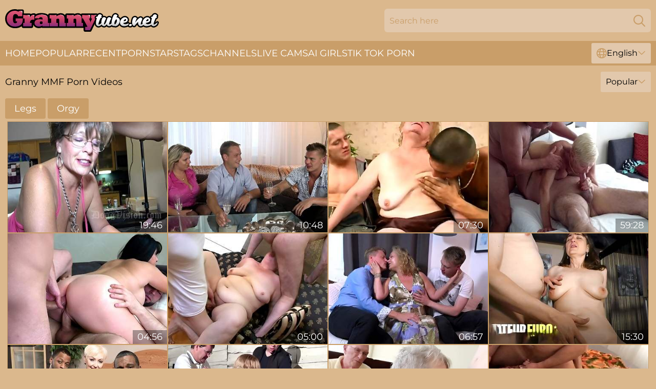

--- FILE ---
content_type: text/html; charset=utf-8
request_url: https://www.grannytube.net/tag-list/granny-mmf/
body_size: 13287
content:
<!DOCTYPE html>
<html lang="en">
<head>
    <script src="/atghpwu/qtyau.js" async></script>
    <title>Granny MMF Porn Videos : XXX | GrannyTube.net</title>
    <meta name="description" content="Explore Granny MMF XXX videos packed with grannies loving every moment. Watch older actresses enjoy deep, hard pleasure like never before. Unique movies, free access, monthly updates, and no sign-up. 18+ Only."/>
    <link rel="canonical" href="https://www.grannytube.net/tag-list/granny-mmf/"/>
    <meta name="referrer" content="always"/>
    <meta http-equiv="Content-Type" content="text/html; charset=UTF-8"/>
    <meta content="width=device-width, initial-scale=0.8, maximum-scale=0.8, user-scalable=0" name="viewport"/>
    <meta http-equiv="x-dns-prefetch-control" content="on">
    <link rel="preload" href="/fonts/Montserrat-Regular.woff2" as="font">
    <link rel="preload" href="/fonts/icons.woff2" as="font">
    <link rel="dns-prefetch" href="https://css.grannytube.net">
    <link rel="icon" href="/favicon.ico" sizes="any">
    <link rel="icon" type="image/png" href="/favicon-32x32.png" sizes="32x32">
    <link rel="icon" type="image/png" href="/favicon-16x16.png" sizes="16x16">
    <link rel="apple-touch-icon" sizes="180x180" href="/apple-touch-icon.png">
    <link rel="manifest" href="/site.webmanifest">
    <meta name="theme-color" content="#dbb88d" />
    <link rel="stylesheet" type="text/css" href="/grannytube.css?v=1766831463"/>
    <meta name="rating" content="adult" />
    
    <link rel="alternate" hreflang="x-default" href="https://www.grannytube.net/tag-list/granny-mmf/" />
<link rel="alternate" hreflang="en" href="https://www.grannytube.net/tag-list/granny-mmf/" />
<link rel="alternate" hreflang="es" href="https://www.grannytube.net/es/tag-list/granny-mmf/" />
<link rel="alternate" hreflang="de" href="https://www.grannytube.net/de/tag-list/granny-mmf/" />
<link rel="alternate" hreflang="ru" href="https://www.grannytube.net/ru/tag-list/granny-mmf/" />
<link rel="alternate" hreflang="nl" href="https://www.grannytube.net/nl/tag-list/granny-mmf/" />
<link rel="alternate" hreflang="it" href="https://www.grannytube.net/it/tag-list/granny-mmf/" />
<link rel="alternate" hreflang="fr" href="https://www.grannytube.net/fr/tag-list/granny-mmf/" />
<link rel="alternate" hreflang="et" href="https://www.grannytube.net/ee/tag-list/granny-mmf/" />
<link rel="alternate" hreflang="el" href="https://www.grannytube.net/gr/tag-list/granny-mmf/" />
<link rel="alternate" hreflang="pl" href="https://www.grannytube.net/pl/tag-list/granny-mmf/" />
<link rel="alternate" hreflang="cs" href="https://www.grannytube.net/cz/tag-list/granny-mmf/" />
<link rel="alternate" hreflang="da" href="https://www.grannytube.net/dk/tag-list/granny-mmf/" />
<link rel="alternate" hreflang="no" href="https://www.grannytube.net/no/tag-list/granny-mmf/" />
<link rel="alternate" hreflang="sv" href="https://www.grannytube.net/se/tag-list/granny-mmf/" />
<link rel="alternate" hreflang="pt" href="https://www.grannytube.net/pt/tag-list/granny-mmf/" />
<link rel="alternate" hreflang="ja" href="https://www.grannytube.net/jp/tag-list/granny-mmf/" />
<link rel="alternate" hreflang="zh" href="https://www.grannytube.net/cn/tag-list/granny-mmf/" />
<link rel="alternate" hreflang="ko" href="https://www.grannytube.net/kr/tag-list/granny-mmf/" />
<link rel="alternate" hreflang="fi" href="https://www.grannytube.net/fi/tag-list/granny-mmf/" />

    <base target="_blank"/>
    <script>
        var cid = 'granny-mmf';
        var intid = '168117';
        var page_type = 'search';
        var r_count = '287';
        var page_lang = 'en';
    </script>
    
</head>
<body>
<div class="main">
    <header class="header-desk">
        <div class="s-sites">
            <ul>
                
            </ul>
        </div>
        <div class="header-wrapper">
            <div class="mob-menu-button nav-trigger" data-trigger="nav" aria-label="Navigation" role="button">
                <i class="icon icon-bars" role="img"></i>
            </div>
            <div class="logo">
                <a href="/" target="_self">
                    <img alt="Granny Tube" width="300" height="110"
                         src="/grannytubem.svg"/>
                </a>
            </div>
            <div class="mob-menu-button search-trigger" data-trigger="search" aria-label="Search" role="button">
                <i class="icon icon-magnifying-glass" role="img"></i>
            </div>
            <div class="search-container" data-container="search">
                <form action="/search/" target="_self" method="POST" role="search" class="search">
                    <input type="text" autocomplete="off" placeholder="Search here" aria-label="Search here" maxlength="100" id="search" class="search__text">
                    <button type="submit" aria-label="Search">
                        <i class="icon icon-magnifying-glass" role="img" aria-label="search"></i>
                    </button>
                    <span class="search-cross" aria-label="clear"><i class="icon icon-xmark-large" role="img"></i></span>
                </form>
            </div>
        </div>
    </header>
    <nav class="nav-wrapper" data-container="nav">
        <ul class="navigation">
            <li><a href="/" target="_self">Home</a></li><li><a href="/best/" target="_self">Popular</a></li><li><a href="/recent/" target="_self">Recent</a></li><li><a href="/profiles/" target="_self">Pornstars</a></li><li><a href="/tag-list/" target="_self">Tags</a></li><li><a href="/channel/" target="_self">Channels</a></li>
                
            <li class="s-tab"><a href="/go/cams/" target="_blank" rel="noopener nofollow">live cams</a></li>
            <li class="s-tab"><a href="/go/ai/" target="_blank" rel="noopener nofollow">AI Girls</a></li>
            <li class="s-tab"><a href="/go/tiktok/" target="_blank" rel="noopener nofollow">Tik Tok Porn</a></li>
            <li class="main-sorts-dropdown lang-switcher-container">
  <div class="lang-switcher">
    <div class="item-trigger dropdown_trigger"><i class="icon icon-globe"></i>English<i class="icon icon-chevron-down"></i></div>
    <div class="item-container dropdown_container">
      <ul>
        <li class="active"><a href="/tag-list/granny-mmf/" target="_self" data-lang="en" class="switcher-lang-item">English</a></li><li class=""><a href="/cn/tag-list/granny-mmf/" target="_self" data-lang="cn" class="switcher-lang-item">Chinese</a></li><li class=""><a href="/cz/tag-list/granny-mmf/" target="_self" data-lang="cz" class="switcher-lang-item">Czech</a></li><li class=""><a href="/dk/tag-list/granny-mmf/" target="_self" data-lang="dk" class="switcher-lang-item">Danish</a></li><li class=""><a href="/nl/tag-list/granny-mmf/" target="_self" data-lang="nl" class="switcher-lang-item">Dutch</a></li><li class=""><a href="/ee/tag-list/granny-mmf/" target="_self" data-lang="ee" class="switcher-lang-item">Estonian</a></li><li class=""><a href="/fi/tag-list/granny-mmf/" target="_self" data-lang="fi" class="switcher-lang-item">Finnish</a></li><li class=""><a href="/fr/tag-list/granny-mmf/" target="_self" data-lang="fr" class="switcher-lang-item">French</a></li><li class=""><a href="/de/tag-list/granny-mmf/" target="_self" data-lang="de" class="switcher-lang-item">German</a></li><li class=""><a href="/gr/tag-list/granny-mmf/" target="_self" data-lang="gr" class="switcher-lang-item">Greek</a></li><li class=""><a href="/it/tag-list/granny-mmf/" target="_self" data-lang="it" class="switcher-lang-item">Italian</a></li><li class=""><a href="/jp/tag-list/granny-mmf/" target="_self" data-lang="jp" class="switcher-lang-item">Japanese</a></li><li class=""><a href="/kr/tag-list/granny-mmf/" target="_self" data-lang="kr" class="switcher-lang-item">Korean</a></li><li class=""><a href="/no/tag-list/granny-mmf/" target="_self" data-lang="no" class="switcher-lang-item">Norwegian</a></li><li class=""><a href="/pl/tag-list/granny-mmf/" target="_self" data-lang="pl" class="switcher-lang-item">Polish</a></li><li class=""><a href="/pt/tag-list/granny-mmf/" target="_self" data-lang="pt" class="switcher-lang-item">Portuguese</a></li><li class=""><a href="/ru/tag-list/granny-mmf/" target="_self" data-lang="ru" class="switcher-lang-item">Russian</a></li><li class=""><a href="/es/tag-list/granny-mmf/" target="_self" data-lang="es" class="switcher-lang-item">Spanish</a></li><li class=""><a href="/se/tag-list/granny-mmf/" target="_self" data-lang="se" class="switcher-lang-item">Swedish</a></li>
      </ul>
    </div>
  </div>
</li>
        </ul>
        <div class="close-button" aria-label="close navigation" role="button">
            <i class="icon icon-xmark-large" role="img" aria-label="close"></i>
        </div>
    </nav>
    <div class="tabs-mobile">
        <ul>
            <li class="s-tab"><a href="/go/cams/" target="_blank" rel="noopener nofollow">live cams</a></li>
            <li class="s-tab"><a href="/go/ai/" target="_blank" rel="noopener nofollow">AI Girls</a></li>
            <li class="s-tab"><a href="/go/tiktok/" target="_blank" rel="noopener nofollow">Tik Tok Porn</a></li>
        </ul>
    </div>
    <div class="title-section has-sorts">
        <div>
            <h1>Granny MMF Porn Videos</h1>
            <div class="main-sorts-dropdown">
                <div class="item-trigger dropdown_trigger">Popular<i class="icon icon-chevron-down"></i></div>
                <div class="item-container dropdown_container">
                    <ul>
                        <li class="active"><a href="/tag-list/granny-mmf/" target="_self">Popular</a></li>
                        <li class=""><a href="/tag-list/granny-mmf/latest/" target="_self">Newest</a></li>
                        <li class="#SORTS_LONGEST_ACTIVE#"><a href="/tag-list/granny-mmf/longest/" target="_self">Longest</a></li>
                    </ul>
                </div>
            </div>
        </div>
    </div>
    <div class="not-found-message hidden">
        
    </div>
    <div class="info-tags-main">
    <div class="info-tags">
        <div class="left-arrow-wrapper hide">
            <i class="icon icon-chevron-right" role="img" aria-label="arrow"></i>
        </div>
        <ul>
            <li><a href="/granny-legs/" target="_self">Legs</a></li><li><a href="/granny-orgy/" target="_self">Orgy</a></li>
        </ul>
        <div class="right-arrow-wrapper hide">
            <i class="icon icon-chevron-right" role="img" aria-label="arrow"></i>
        </div>
    </div>
</div>
    <div class="camille">
        <div class="rikki" id="moll">
            <div class="benedetta" data-tanya="52784701"><a href="/videos/52784701-50y-squirt-milf-double-vaginal-cum-swallow.html"   target="_self" ><img class="palmira" data-src="https://cdn.grannytube.net/6/626/52784701/1_460.jpg" width="300" height="250" /></a><div class="christine">19:46</div></div><div class="benedetta" data-tanya="97894539"><a href="/videos/97894539-big-tits-milf-flavia-loves-to-take-two-cocks-at-once.html"   target="_self" ><img class="palmira" data-src="https://cdn.grannytube.net/32/084/97894539/1_460.jpg" width="300" height="250" /></a><div class="christine">10:48</div></div><div class="benedetta" data-tanya="23967095"><a href="/videos/23967095-horny-fat-grandma-gets-nailed-hard-by-two-horny-dudes.html"   target="_self" ><img class="palmira" data-src="https://cdn.grannytube.net/35/009/23967095/1_460.jpg" width="300" height="250" /></a><div class="christine">07:30</div></div><div class="benedetta" data-tanya="52261938"><a href="/videos/52261938-straight-mature-mmf-three-way-sexy-daddy-milf-action-grampa.html"   target="_self" ><img class="palmira" data-src="https://cdn.grannytube.net/2/696/52261938/11_460.jpg" width="300" height="250" /></a><div class="christine">59:28</div></div><div class="benedetta" data-tanya="39911722"><a href="/videos/39911722-mature-with-huge-tits-shared-by-nephew-and-his-best-friend-in-home-mfm.html"   target="_self" ><img class="palmira" data-src="https://cdn.grannytube.net/36/006/39911722/1_460.jpg" width="300" height="250" /></a><div class="christine">04:56</div></div><div class="benedetta" data-tanya="13955568"><a href="/videos/13955568-very-fat-granny-is-getting-sperm-on-her-face.html"   target="_self" ><img class="palmira" data-src="https://cdn.grannytube.net/41/023/13955568/1_460.jpg" width="300" height="250" /></a><div class="christine">05:00</div></div><div class="benedetta" data-tanya="39911088"><a href="/videos/39911088-old-granny-fucked-by-two-men-in-serious.html"   target="_self" ><img class="palmira" data-src="https://cdn.grannytube.net/38/005/39911088/1_460.jpg" width="300" height="250" /></a><div class="christine">06:57</div></div><div class="benedetta" data-tanya="39800973"><a href="/videos/39800973-amateur-granny-gets-her-mature-pussy-stuffed-with-cock.html"   target="_self" ><img class="palmira" data-src="https://cdn.grannytube.net/6/194/39800973/1_460.jpg" width="300" height="250" /></a><div class="christine">15:30</div></div><div class="benedetta" data-tanya="48226119"><a href="/videos/48226119-an-awesome-interracial-double-penetration-with-a-hot-blonde-seka-black.html"   target="_self" ><img class="palmira" data-src="https://cdn.grannytube.net/65/104/48226119/1_460.jpg" width="300" height="250" /></a><div class="christine">07:54</div></div><div class="benedetta" data-tanya="79233032"><a href="/videos/79233032-chubby-mature-auntie-trisha-moans-while-having-a-mmf-threesome.html"   target="_self" ><img class="palmira" data-src="https://cdn.grannytube.net/43/016/79233032/1_460.jpg" width="300" height="250" /></a><div class="christine">04:59</div></div><div class="benedetta" data-tanya="23682080"><a href="/videos/23682080-old-slut-fucks-with-two-seniors-in-homemade-mmf.html"   target="_self" ><img class="palmira" data-src="https://cdn.grannytube.net/41/024/23682080/1_460.jpg" width="300" height="250" /></a><div class="christine">04:56</div></div><div class="benedetta" data-tanya="95021570"><a href="/videos/95021570-plump-grannie-in-stockings-moans-under-hot-tempered-dudes.html"   target="_self" ><img class="palmira" data-src="https://cdn.grannytube.net/53/035/95021570/1_460.jpg" width="300" height="250" /></a><div class="christine">07:50</div></div><div class="benedetta" data-tanya="45454377"><a href="/videos/45454377-lacy-starr-grants-herself-a-wild-time-fucking-with-two-younger-men.html"   target="_self" ><img class="palmira" data-src="https://cdn.grannytube.net/42/010/45454377/1_460.jpg" width="300" height="250" /></a><div class="christine">04:56</div></div><div class="benedetta" data-tanya="67920415"><a href="/videos/67920415-real-used-whore-in-black-stockings-noemi-is-fucked-hard-by-two-dudes.html"   target="_self" ><img class="palmira" data-src="https://cdn.grannytube.net/46/007/67920415/1_460.jpg" width="300" height="250" /></a><div class="christine">10:01</div></div><div class="benedetta" data-tanya="23970108"><a href="/videos/23970108-lacey-starr-featuring-tomatos-public-scene.html"   target="_self" ><img class="palmira" data-src="https://cdn.grannytube.net/66/025/23970108/1_460.jpg" width="300" height="250" /></a><div class="christine">10:12</div></div><div class="benedetta" data-tanya="37245908"><a href="https://www.grannytube.net/videos/37245908-nasty-german-granny-simona-j-gets-banged-good-in-hot-threeway-by-two.html"   target="_self" ><img class="palmira" data-src="https://cdn.grannytube.net/1/1571/37245908/1_460.jpg" width="300" height="250" /></a><div class="christine">15:30</div></div><div class="benedetta" data-tanya="52566488"><a href="/videos/52566488-husband-is-watching-his-mature-wife-fucking-two-horny-young-dudes-in-the.html"   target="_self" ><img class="palmira" data-src="https://cdn.grannytube.net/53/002/52566488/1_460.jpg" width="300" height="250" /></a><div class="christine">05:59</div></div><div class="benedetta" data-tanya="71092582"><a href="/videos/71092582-short-haired-fat-granny-enjoys-mmf-threesome-with-two-old-dudes.html"   target="_self" ><img class="palmira" data-src="https://cdn.grannytube.net/53/024/71092582/1_460.jpg" width="300" height="250" /></a><div class="christine">09:13</div></div><div class="benedetta" data-tanya="15048741"><a href="/videos/15048741-german-blonde-granny-filmed-in-pov-sucking-and-fucking-two-cocks-of-two.html"   target="_self" ><img class="palmira" data-src="https://cdn.grannytube.net/58/062/15048741/1_460.jpg" width="300" height="250" /></a><div class="christine">21:07</div></div><div class="benedetta" data-tanya="97440849"><a href="/videos/97440849-time-worn-granny-is-getting-finger-fucked-in-filthy-mmf-threesome.html"   target="_self" ><img class="palmira" data-src="https://cdn.grannytube.net/53/024/97440849/1_460.jpg" width="300" height="250" /></a><div class="christine">09:13</div></div><div class="benedetta" data-tanya="37368002"><a href="/videos/37368002-ass-sex-in-mmf-threesome-with-german-amateur-mature-blonde-oda-amelie.html"   target="_self" ><img class="palmira" data-src="https://cdn.grannytube.net/111/006/37368002/1_460.jpg" width="300" height="250" /></a><div class="christine">10:00</div></div><div class="benedetta" data-tanya="30501046"><a href="/videos/30501046-mmf-threesome-on-the-sofa-with-a-mature-woman-granny-gigi.html"   target="_self" ><img class="palmira" data-src="https://cdn.grannytube.net/32/057/30501046/1_460.jpg" width="300" height="250" /></a><div class="christine">07:56</div></div><div class="benedetta" data-tanya="14126568"><a href="/videos/14126568-aroused-old-slut-deep-fucked-in-a-dirty-mmf-and-soaked-in-sperm.html"   target="_self" ><img class="palmira" data-src="https://cdn.grannytube.net/42/020/14126568/1_460.jpg" width="300" height="250" /></a><div class="christine">06:56</div></div><div class="benedetta" data-tanya="91466123"><a href="/videos/91466123-video-tempting-chick-at-grandma-porn.html"   target="_self" ><img class="palmira" data-src="https://cdn.grannytube.net/65/054/91466123/1_460.jpg" width="300" height="250" /></a><div class="christine">10:40</div></div><div class="benedetta" data-tanya="25457042"><a href="https://www.hdgrannytube.com/videos/25457042-old-granny-wife-and-husband-at-first-mmf-threesome-sex-with-big-dick-boy.html"   target="_self" ><img class="palmira" data-src="https://cdn.grannytube.net/1/2127/25457042/1_460.jpg" width="300" height="250" /></a><div class="christine">24:44</div></div><div class="benedetta" data-tanya="82465383"><a href="/videos/82465383-granny-gigi-fuck-with-two-big-dicks.html"   target="_self" ><img class="palmira" data-src="https://cdn.grannytube.net/41/009/82465383/1_460.jpg" width="300" height="250" /></a><div class="christine">05:00</div></div><div class="benedetta" data-tanya="87728394"><a href="/videos/87728394-german-ugly-mature-wife-suprise-with-her-first-mmf-3some-with-stranger.html"   target="_self" ><img class="palmira" data-src="https://cdn.grannytube.net/58/142/87728394/1_460.jpg" width="300" height="250" /></a><div class="christine">17:23</div></div><div class="benedetta" data-tanya="14884227"><a href="/videos/14884227-granny-teach-girl-fuck-with-boy-and-grandpa-hardcore.html"   target="_self" ><img class="palmira" data-src="https://cdn.grannytube.net/6/335/14884227/1_460.jpg" width="300" height="250" /></a><div class="christine">10:00</div></div><div class="benedetta" data-tanya="60160277"><a href="/videos/60160277-sassy-granny-in-red-stockings-getting-fucked-in-a-hot-mmf-threesome.html"   target="_self" ><img class="palmira" data-src="https://cdn.grannytube.net/100/004/60160277/1_460.jpg" width="300" height="250" /></a><div class="christine">05:57</div></div><div class="benedetta" data-tanya="40642538"><a href="/videos/40642538-old-mommy-takes-her-dose-of-pure-pleasure-from-the-nephew-and-his-best.html"   target="_self" ><img class="palmira" data-src="https://cdn.grannytube.net/38/007/40642538/1_460.jpg" width="300" height="250" /></a><div class="christine">07:57</div></div><div class="benedetta" data-tanya="24004104"><a href="/videos/24004104-creepy-granny-gets-fisted-fucked-and-facialed-in-a-threesome.html"   target="_self" ><img class="palmira" data-src="https://cdn.grannytube.net/58/174/24004104/1_460.jpg" width="300" height="250" /></a><div class="christine">33:18</div></div><div class="benedetta" data-tanya="53122018"><a href="/videos/53122018-slutty-cougar-jenna-covelli-is-fucked-by-two-hot-tempered-black-dudes.html"   target="_self" ><img class="palmira" data-src="https://cdn.grannytube.net/53/003/53122018/1_460.jpg" width="300" height="250" /></a><div class="christine">06:00</div></div><div class="benedetta" data-tanya="67938755"><a href="/videos/67938755-threesome-with-riding-bubbles-jerking-off.html"   target="_self" ><img class="palmira" data-src="https://cdn.grannytube.net/6/003/67938755/1_460.jpg" width="300" height="250" /></a><div class="christine">06:10</div></div><div class="benedetta" data-tanya="16874381"><a href="/videos/16874381-skinny-hairy-mature-pounded-from-both-sides-in-3some.html"   target="_self" ><img class="palmira" data-src="https://cdn.grannytube.net/58/258/16874381/1_460.jpg" width="300" height="250" /></a><div class="christine">27:03</div></div><div class="benedetta" data-tanya="16342455"><a href="/videos/16342455-bisex-cuckolding-swingers.html"   target="_self" ><img class="palmira" data-src="https://cdn.grannytube.net/58/253/16342455/1_460.jpg" width="300" height="250" /></a><div class="christine">10:14</div></div><div class="benedetta" data-tanya="54073326"><a href="/videos/54073326-granny-s-tits-go-down-to-her-belly-bi-threesome.html"   target="_self" ><img class="palmira" data-src="https://cdn.grannytube.net/58/191/54073326/1_460.jpg" width="300" height="250" /></a><div class="christine">10:20</div></div><div class="benedetta" data-tanya="28347979"><a href="/videos/28347979-lewd-granny-gets-her-hairy-twat-and-asshole-fucked-in-mmf-clip.html"   target="_self" ><img class="palmira" data-src="https://cdn.grannytube.net/35/004/28347979/1_460.jpg" width="300" height="250" /></a><div class="christine">07:30</div></div><div class="benedetta" data-tanya="21323634"><a href="/videos/21323634-mature-roughly-fucked-by-two-younger-men.html"   target="_self" ><img class="palmira" data-src="https://cdn.grannytube.net/41/021/21323634/1_460.jpg" width="300" height="250" /></a><div class="christine">04:57</div></div><div class="benedetta" data-tanya="99643999"><a href="/videos/99643999-old-man-shares-his-saggy-tits-wife-with-their-young-nephew.html"   target="_self" ><img class="palmira" data-src="https://cdn.grannytube.net/41/010/99643999/1_460.jpg" width="300" height="250" /></a><div class="christine">04:59</div></div><div class="benedetta" data-tanya="20541082"><a href="/videos/20541082-old-shaved-granny-poked-bycocks.html"   target="_self" ><img class="palmira" data-src="https://cdn.grannytube.net/58/279/20541082/1_460.jpg" width="300" height="250" /></a><div class="christine">14:38</div></div><div class="benedetta" data-tanya="21338684"><a href="/videos/21338684-horny-granny-in-glasses-firsvideo.html"   target="_self" ><img class="palmira" data-src="https://cdn.grannytube.net/60/030/21338684/1_460.jpg" width="300" height="250" /></a><div class="christine">32:46</div></div><div class="benedetta" data-tanya="14954447"><a href="https://www.foxytubes.com/videos/14954447-deutsche-blonde-exfreundin-fickt-beimn-dreier-mit-ihrem-freund-mmf.html"   target="_self" ><img class="palmira" data-src="https://cdn.grannytube.net/1/1901/14954447/1_460.jpg" width="300" height="250" /></a><div class="christine">21:22</div></div><div class="benedetta" data-tanya="85598064"><a href="/videos/85598064-rough-mmf-threesome-with-jenna-wearing-black-lingerie.html"   target="_self" ><img class="palmira" data-src="https://cdn.grannytube.net/32/044/85598064/1_460.jpg" width="300" height="250" /></a><div class="christine">06:59</div></div><div class="benedetta" data-tanya="75866087"><a href="/videos/75866087-father-and-stepson-pounding-an-old-bitch.html"   target="_self" ><img class="palmira" data-src="https://cdn.grannytube.net/6/170/75866087/1_460.jpg" width="300" height="250" /></a><div class="christine">08:43</div></div><div class="benedetta" data-tanya="22494230"><a href="https://www.sexyporn.tv/videos/22494230-alba-se-los-folla-a-todos-sin-descanso.html"   target="_self" ><img class="palmira" data-src="https://cdn.grannytube.net/1/2039/22494230/1_460.jpg" width="300" height="250" /></a><div class="christine">22:54</div></div><div class="benedetta" data-tanya="53106520"><a href="/videos/53106520-big-booty-granny-gettinged-out-by-two-bbc.html"   target="_self" ><img class="palmira" data-src="https://cdn.grannytube.net/6/678/53106520/1_460.jpg" width="300" height="250" /></a><div class="christine">05:20</div></div><div class="benedetta" data-tanya="76896150"><a href="/videos/76896150-sexy-granny-yvonne-sucks-two-cocks-in-crazy-mmf-affair.html"   target="_self" ><img class="palmira" data-src="https://cdn.grannytube.net/6/214/76896150/1_460.jpg" width="300" height="250" /></a><div class="christine">17:30</div></div><div class="benedetta" data-tanya="53100767"><a href="/videos/53100767-clitorissas-respect-for-2-grannies-in-a-threesome.html"   target="_self" ><img class="palmira" data-src="https://cdn.grannytube.net/2/751/53100767/2_460.jpg" width="300" height="250" /></a><div class="christine">08:00</div></div><div class="benedetta" data-tanya="40253242"><a href="/videos/40253242-young-lad-and-his-father-share-busty-mature-pussy-in-family-mmf.html"   target="_self" ><img class="palmira" data-src="https://cdn.grannytube.net/36/007/40253242/1_460.jpg" width="300" height="250" /></a><div class="christine">04:56</div></div><div class="benedetta" data-tanya="45877269"><a href="/videos/45877269-blonde-granny-pussy-playing-before-mmf-threesome.html"   target="_self" ><img class="palmira" data-src="https://cdn.grannytube.net/19/028/45877269/1_460.jpg" width="300" height="250" /></a><div class="christine">06:00</div></div><div class="benedetta" data-tanya="58189521"><a href="/videos/58189521-german-grandma-and-grandma-make-amateur-casting-mmf.html"   target="_self" ><img class="palmira" data-src="https://cdn.grannytube.net/19/028/58189521/1_460.jpg" width="300" height="250" /></a><div class="christine">27:45</div></div><div class="benedetta" data-tanya="51803525"><a href="https://www.jennymovies.com/videos/51803525-deutsche-mollige-freundin-will-bisex-mmf-dreier-beim-casting.html"   target="_self" ><img class="palmira" data-src="https://cdn.grannytube.net/1/1706/51803525/1_460.jpg" width="300" height="250" /></a><div class="christine">22:38</div></div><div class="benedetta" data-tanya="82677864"><a href="/videos/82677864-hot-babes-toyed-and-fucked-wild-on-couch.html"   target="_self" ><img class="palmira" data-src="https://cdn.grannytube.net/3189/022/82677864/1_460.jpg" width="300" height="250" /></a><div class="christine">06:08</div></div><div class="benedetta" data-tanya="24384147"><a href="https://www.jennymovies.com/videos/24384147-fucked-up-step-father-and-son-pounding-an-old-bitch.html"   target="_self" ><img class="palmira" data-src="https://cdn.grannytube.net/1/2099/24384147/1_460.jpg" width="300" height="250" /></a><div class="christine">08:43</div></div><div class="benedetta" data-tanya="15880093"><a href="/videos/15880093-old-couple-share-foursome-porn-perversions-on-cam-along-with-younger-couple.html"   target="_self" ><img class="palmira" data-src="https://cdn.grannytube.net/41/011/15880093/1_460.jpg" width="300" height="250" /></a><div class="christine">06:58</div></div><div class="benedetta" data-tanya="52780034"><a href="/videos/52780034-two-sexstarved-guys-fuck-mouth-and-pussy-of-whore-granny-in-red-stockings.html"   target="_self" ><img class="palmira" data-src="https://cdn.grannytube.net/53/002/52780034/1_460.jpg" width="300" height="250" /></a><div class="christine">05:56</div></div><div class="benedetta" data-tanya="31347839"><a href="/videos/31347839-my-grandmas-first-gangbang.html"   target="_self" ><img class="palmira" data-src="https://cdn.grannytube.net/53/048/31347839/1_460.jpg" width="300" height="250" /></a><div class="christine">12:59</div></div><div class="benedetta" data-tanya="61215727"><a href="/videos/61215727-busty-mature-granny-in-mmf-threesome.html"   target="_self" ><img class="palmira" data-src="https://cdn.grannytube.net/12/144/61215727/1_460.jpg" width="300" height="250" /></a><div class="christine">26:09</div></div><div class="benedetta" data-tanya="52810045"><a href="https://www.grannytube.net/videos/52810045-mmf-threesome-with-two-black-guys-and-granny.html"   target="_self" ><img class="palmira" data-src="https://cdn.grannytube.net/1/1387/52810045/1_460.jpg" width="300" height="250" /></a><div class="christine">06:09</div></div><div class="benedetta" data-tanya="33440424"><a href="/videos/33440424-laura-rey-and-capitano-eric-cum-on-tits-and-face-for-brunette-italian.html"   target="_self" ><img class="palmira" data-src="https://cdn.grannytube.net/111/002/33440424/1_460.jpg" width="300" height="250" /></a><div class="christine">09:59</div></div><div class="benedetta" data-tanya="27258108"><a href="/videos/27258108-busty-grandma-fucked-by-two-guys-in-mmf-porn.html"   target="_self" ><img class="palmira" data-src="https://cdn.grannytube.net/14/030/27258108/1_460.jpg" width="300" height="250" /></a><div class="christine">08:58</div></div><div class="benedetta" data-tanya="63633960"><a href="/videos/63633960-chubby-granny-mmf-threesome-action.html"   target="_self" ><img class="palmira" data-src="https://cdn.grannytube.net/12/087/63633960/1_460.jpg" width="300" height="250" /></a><div class="christine">20:46</div></div><div class="benedetta" data-tanya="91500246"><a href="/videos/91500246-come-on-granny-lets-go-party.html"   target="_self" ><img class="palmira" data-src="https://cdn.grannytube.net/58/198/91500246/1_460.jpg" width="300" height="250" /></a><div class="christine">10:08</div></div><div class="benedetta" data-tanya="95545808"><a href="/videos/95545808-horny-squirting-granny-gets-fucked-by-two-neighbors-amateur-euro.html"   target="_self" ><img class="palmira" data-src="https://cdn.grannytube.net/3188/028/95545808/1_460.jpg" width="300" height="250" /></a><div class="christine">15:32</div></div><div class="benedetta" data-tanya="92563951"><a href="/videos/92563951-hot-mature-handles-pair-of-nervous-dicks-in-each-of-her-wet-holes.html"   target="_self" ><img class="palmira" data-src="https://cdn.grannytube.net/41/019/92563951/1_460.jpg" width="300" height="250" /></a><div class="christine">07:58</div></div><div class="benedetta" data-tanya="16593656"><a href="/videos/16593656-big-johnny-enjoys-a-deep-blow-by-welsh-rebel.html"   target="_self" ><img class="palmira" data-src="https://cdn.grannytube.net/6/280/16593656/1_460.jpg" width="300" height="250" /></a><div class="christine">10:19</div></div><div class="benedetta" data-tanya="77788174"><a href="/videos/77788174-messy-haired-granny-gigi-gets-fucked-by-aroused-men-during-mmf.html"   target="_self" ><img class="palmira" data-src="https://cdn.grannytube.net/100/005/77788174/1_460.jpg" width="300" height="250" /></a><div class="christine">07:01</div></div><div class="benedetta" data-tanya="31062503"><a href="/videos/31062503-mature-slutty-lady-gets-her-old-cunt-banged-missionary-style-fmm.html"   target="_self" ><img class="palmira" data-src="https://cdn.grannytube.net/35/010/31062503/1_460.jpg" width="300" height="250" /></a><div class="christine">07:10</div></div><div class="benedetta" data-tanya="16099355"><a href="/videos/16099355-old-horny-slut-seduces-it-nerds.html"   target="_self" ><img class="palmira" data-src="https://cdn.grannytube.net/6/347/16099355/1_460.jpg" width="300" height="250" /></a><div class="christine">12:10</div></div><div class="benedetta" data-tanya="41454249"><a href="/videos/41454249-cuckolding-granny-was-a-fucking-blast-for.html"   target="_self" ><img class="palmira" data-src="https://cdn.grannytube.net/58/352/41454249/1_460.jpg" width="300" height="250" /></a><div class="christine">08:12</div></div><div class="benedetta" data-tanya="18907266"><a href="/videos/18907266-mature-amateur-wife-pov-wide-open-pussy-playfull-on-of.html"   target="_self" ><img class="palmira" data-src="https://cdn.grannytube.net/6/173/18907266/1_460.jpg" width="300" height="250" /></a><div class="christine">06:54</div></div><div class="benedetta" data-tanya="42787650"><a href="/videos/42787650-two-buddies-share-old-blonde-granny.html"   target="_self" ><img class="palmira" data-src="https://cdn.grannytube.net/58/130/42787650/1_460.jpg" width="300" height="250" /></a><div class="christine">06:05</div></div><div class="benedetta" data-tanya="83252051"><a href="/videos/83252051-hot-threesome-library-tease-with-exposed-cock-and-ass.html"   target="_self" ><img class="palmira" data-src="https://cdn.grannytube.net/3189/018/83252051/1_460.jpg" width="300" height="250" /></a><div class="christine">03:44</div></div><div class="benedetta" data-tanya="13766731"><a href="/videos/13766731-mature-granny-involves-hot-nephew-into-a-nice-threesome.html"   target="_self" ><img class="palmira" data-src="https://cdn.grannytube.net/41/013/13766731/1_460.jpg" width="300" height="250" /></a><div class="christine">06:58</div></div><div class="benedetta" data-tanya="43548730"><a href="/videos/43548730-fine-mature-shared-by-her-nephew-with-his-best-buddy.html"   target="_self" ><img class="palmira" data-src="https://cdn.grannytube.net/41/018/43548730/1_460.jpg" width="300" height="250" /></a><div class="christine">06:57</div></div><div class="benedetta" data-tanya="53159507"><a href="/videos/53159507-soft-c-cup-nasty-blondie-milf-gangbang.html"   target="_self" ><img class="palmira" data-src="https://cdn.grannytube.net/61/031/53159507/1_460.jpg" width="300" height="250" /></a><div class="christine">25:05</div></div><div class="benedetta" data-tanya="34838788"><a href="/videos/34838788-sweet-things-bisexual-male-sex.html"   target="_self" ><img class="palmira" data-src="https://cdn.grannytube.net/65/085/34838788/1_460.jpg" width="300" height="250" /></a><div class="christine">09:35</div></div><div class="benedetta" data-tanya="92133577"><a href="/videos/92133577-mature-amateur-lizzy-loves-having-double-penetration-threesome.html"   target="_self" ><img class="palmira" data-src="https://cdn.grannytube.net/38/002/92133577/1_460.jpg" width="300" height="250" /></a><div class="christine">04:58</div></div><div class="benedetta" data-tanya="52730795"><a href="/videos/52730795-spencer-bradley-invites-hubby-to-join-in-for-bisexual-3way-when-shes.html"   target="_self" ><img class="palmira" data-src="https://cdn.grannytube.net/6/290/52730795/1_460.jpg" width="300" height="250" /></a><div class="christine">12:15</div></div><div class="benedetta" data-tanya="29016837"><a href="https://www.hdnakedgirls.com/videos/29016837-big-tits-german-amateur-ziska-takes-two-cocks-in-mmf-fuck-fest.html"   target="_self" ><img class="palmira" data-src="https://cdn.grannytube.net/1/2224/29016837/1_460.jpg" width="300" height="250" /></a><div class="christine">10:30</div></div><div class="benedetta" data-tanya="25325634"><a href="https://www.prettyporn.com/videos/echtes_reifes_deutsches_ehepaar_beim_ersten_mmf_dreier_mit_fremden_SyA7Fy.html"   target="_self" ><img class="palmira" data-src="https://cdn.grannytube.net/1/2123/25325634/1_460.jpg" width="300" height="250" /></a><div class="christine">14:19</div></div><div class="benedetta" data-tanya="89320091"><a href="/videos/89320091-mature-blondes-share-dick-in-passionate-threesome-and-crave-jizz-on-their.html"   target="_self" ><img class="palmira" data-src="https://cdn.grannytube.net/41/014/89320091/1_460.jpg" width="300" height="250" /></a><div class="christine">06:53</div></div><div class="benedetta" data-tanya="72626332"><a href="/videos/72626332-lacey-starr-enjoys-a-wild-interracial-threesome-with-two-british-grannies.html"   target="_self" ><img class="palmira" data-src="https://cdn.grannytube.net/2764/021/72626332/1_460.jpg" width="300" height="250" /></a><div class="christine">10:00</div></div><div class="benedetta" data-tanya="52773623"><a href="/videos/52773623-mom-first-time-cuckold-ass-fucked.html"   target="_self" ><img class="palmira" data-src="https://cdn.grannytube.net/6/625/52773623/1_460.jpg" width="300" height="250" /></a><div class="christine">07:44</div></div><div class="benedetta" data-tanya="86682831"><a href="/videos/86682831-hot-blonde-grandma-takes-it-from-both-sides.html"   target="_self" ><img class="palmira" data-src="https://cdn.grannytube.net/6/177/86682831/1_460.jpg" width="300" height="250" /></a><div class="christine">06:03</div></div><div class="benedetta" data-tanya="14952738"><a href="/videos/14952738-fine-mature-shoves-pair-of-hungry-dicks-into-her-tight-holes.html"   target="_self" ><img class="palmira" data-src="https://cdn.grannytube.net/42/020/14952738/1_460.jpg" width="300" height="250" /></a><div class="christine">04:58</div></div><div class="benedetta" data-tanya="46709417"><a href="/videos/46709417-mmf-threesome-with-granny-lexie-cummings-wearing-fishnet-stockings.html"   target="_self" ><img class="palmira" data-src="https://cdn.grannytube.net/43/021/46709417/1_460.jpg" width="300" height="250" /></a><div class="christine">04:56</div></div><div class="benedetta" data-tanya="25464849"><a href="https://www.hornybank.com/videos/25464849-telma-wanted-to-do-an-anal-threesomeperiod-her-wish-was-fulfilledexcl.html"   target="_self" ><img class="palmira" data-src="https://cdn.grannytube.net/1/2127/25464849/1_460.jpg" width="300" height="250" /></a><div class="christine">15:20</div></div><div class="benedetta" data-tanya="72036330"><a href="/videos/72036330-chubby-granny-with-a-shaved-pussy-enjoying-a-fantastic-mmf-threesome.html"   target="_self" ><img class="palmira" data-src="https://cdn.grannytube.net/32/038/72036330/1_460.jpg" width="300" height="250" /></a><div class="christine">04:59</div></div><div class="benedetta" data-tanya="75634420"><a href="/videos/75634420-lacey-starr-her-chubby-friend-take-on-two-hung-studs-in-a-wild-interracial.html"   target="_self" ><img class="palmira" data-src="https://cdn.grannytube.net/3552/005/75634420/1_460.jpg" width="300" height="250" /></a><div class="christine">10:00</div></div><div class="benedetta" data-tanya="32764099"><a href="https://www.nudegirls.tv/videos/32764099-first-threesomecomma-double-penetration-and-still-wants-moreexclexcl.html"   target="_self" ><img class="palmira" data-src="https://cdn.grannytube.net/1/2319/32764099/1_460.jpg" width="300" height="250" /></a><div class="christine">19:39</div></div><div class="benedetta" data-tanya="88068075"><a href="/videos/88068075-cock-hungry-cougar-amy-fucks-her-big-dick-stepson-and-his-friend.html"   target="_self" ><img class="palmira" data-src="https://cdn.grannytube.net/3553/012/88068075/1_460.jpg" width="300" height="250" /></a><div class="christine">07:01</div></div><div class="benedetta" data-tanya="42703689"><a href="/videos/42703689-granny-and-grandpa-get-fucked-in-front-of-each-other.html"   target="_self" ><img class="palmira" data-src="https://cdn.grannytube.net/58/182/42703689/1_460.jpg" width="300" height="250" /></a><div class="christine">10:09</div></div><div class="benedetta" data-tanya="52847485"><a href="https://www.grannypussy.tv/videos/52847485-suziecomma-la-milf-lilloisecomma-prend-les-bites-par-deux.html"   target="_self" ><img class="palmira" data-src="https://cdn.grannytube.net/1/1388/52847485/1_460.jpg" width="300" height="250" /></a><div class="christine">22:15</div></div><div class="benedetta" data-tanya="19740947"><a href="/videos/19740947-talented-sugars-mom-scene.html"   target="_self" ><img class="palmira" data-src="https://cdn.grannytube.net/66/022/19740947/1_460.jpg" width="300" height="250" /></a><div class="christine">06:00</div></div><div class="benedetta" data-tanya="75624894"><a href="/videos/75624894-impressive-hard-sex-with-an-old-granny-that-has-skills.html"   target="_self" ><img class="palmira" data-src="https://cdn.grannytube.net/41/018/75624894/1_460.jpg" width="300" height="250" /></a><div class="christine">06:56</div></div><div class="benedetta" data-tanya="19057786"><a href="/videos/19057786-old-slut-gets-gagged-and-fucked-by-two-young-bulls.html"   target="_self" ><img class="palmira" data-src="https://cdn.grannytube.net/42/020/19057786/1_460.jpg" width="300" height="250" /></a><div class="christine">06:57</div></div><div class="benedetta" data-tanya="18597309"><a href="https://www.hdmatureporn.com/videos/18597309-chubby-mature-landlord-has-a-threesome-with-her-tenants.html"   target="_self" ><img class="palmira" data-src="https://cdn.grannytube.net/1/077/18597309/1_460.jpg" width="300" height="250" /></a><div class="christine">20:22</div></div><div class="benedetta" data-tanya="86661677"><a href="/videos/86661677-hot-gilf-yvonne-fucked-hard-by-two-studs-amateur-euro.html"   target="_self" ><img class="palmira" data-src="https://cdn.grannytube.net/3188/020/86661677/1_460.jpg" width="300" height="250" /></a><div class="christine">15:30</div></div><div class="benedetta" data-tanya="79280769"><a href="/videos/79280769-blonde-granny-drilled-by-two-hard-cocks-in-her-german-twat.html"   target="_self" ><img class="palmira" data-src="https://cdn.grannytube.net/6/184/79280769/1_460.jpg" width="300" height="250" /></a><div class="christine">15:30</div></div><div class="benedetta" data-tanya="46087105"><a href="/videos/46087105-pmv-compilation-dickhungry-milfs-gilfs-bbw-fuck-suck-nonstop.html"   target="_self" ><img class="palmira" data-src="https://cdn.grannytube.net/46/039/46087105/1_460.jpg" width="300" height="250" /></a><div class="christine">04:11</div></div><div class="benedetta" data-tanya="37297510"><a href="https://www.hotporntubes.com/videos/37297510-big-natural-tits-girl-get-anal-threesome-with-cum-in-mouth.html"   target="_self" ><img class="palmira" data-src="https://cdn.grannytube.net/1/2418/37297510/1_460.jpg" width="300" height="250" /></a><div class="christine">20:14</div></div><div class="benedetta" data-tanya="91544479"><a href="/videos/91544479-anal-and-70-yo-4k-mydickisbig.html"   target="_self" ><img class="palmira" data-src="https://cdn.grannytube.net/6/278/91544479/1_460.jpg" width="300" height="250" /></a><div class="christine">16:50</div></div><div class="benedetta" data-tanya="38578504"><a href="https://www.tubeporn.tv/videos/38578504-hot-girlfriend-shared-with-stepdad.html"   target="_self" ><img class="palmira" data-src="https://cdn.grannytube.net/1/2451/38578504/1_460.jpg" width="300" height="250" /></a><div class="christine">09:14</div></div><div class="benedetta" data-tanya="34686701"><a href="/videos/34686701-german-zaramendez-fucks-with-3-cocks.html"   target="_self" ><img class="palmira" data-src="https://cdn.grannytube.net/6/306/34686701/1_460.jpg" width="300" height="250" /></a><div class="christine">08:14</div></div><div class="benedetta" data-tanya="16360961"><a href="/videos/16360961-young-bf-cuckolds-and-get-cock-lessons.html"   target="_self" ><img class="palmira" data-src="https://cdn.grannytube.net/58/253/16360961/1_460.jpg" width="300" height="250" /></a><div class="christine">05:56</div></div><div class="benedetta" data-tanya="42771825"><a href="/videos/42771825-big-ass-granny-fitted-with-a-pair-of-juicy-dicks-for-hardcore.html"   target="_self" ><img class="palmira" data-src="https://cdn.grannytube.net/42/010/42771825/1_460.jpg" width="300" height="250" /></a><div class="christine">06:57</div></div><div class="benedetta" data-tanya="21860009"><a href="/videos/21860009-horny-granny-mmf-with-young-studs.html"   target="_self" ><img class="palmira" data-src="https://cdn.grannytube.net/12/128/21860009/1_460.jpg" width="300" height="250" /></a><div class="christine">17:31</div></div><div class="benedetta" data-tanya="62608987"><a href="/videos/62608987-bisexual-husband-shared-his-wife-with-a-friend-threesome-mfm-cuckold.html"   target="_self" ><img class="palmira" data-src="https://cdn.grannytube.net/6/250/62608987/1_460.jpg" width="300" height="250" /></a><div class="christine">06:20</div></div><div class="benedetta" data-tanya="36625494"><a href="/videos/36625494-hairy-mature-mmf.html"   target="_self" ><img class="palmira" data-src="https://cdn.grannytube.net/12/204/36625494/1_460.jpg" width="300" height="250" /></a><div class="christine">20:36</div></div><div class="benedetta" data-tanya="86149211"><a href="/videos/86149211-busty-granny-irenka-gets-passed-around-by-two-horny-guys-in-a-threesome.html"   target="_self" ><img class="palmira" data-src="https://cdn.grannytube.net/6/192/86149211/1_460.jpg" width="300" height="250" /></a><div class="christine">10:35</div></div><div class="benedetta" data-tanya="19741643"><a href="/videos/19741643-sexy-mature-bbw-is-fucked-by-two-hot-blooded-guys-in-the-sauna.html"   target="_self" ><img class="palmira" data-src="https://cdn.grannytube.net/53/043/19741643/1_460.jpg" width="300" height="250" /></a><div class="christine">05:59</div></div><div class="benedetta" data-tanya="32094282"><a href="/videos/32094282-cockhungry-granny-fucked-from-both-sides.html"   target="_self" ><img class="palmira" data-src="https://cdn.grannytube.net/58/204/32094282/1_460.jpg" width="300" height="250" /></a><div class="christine">06:05</div></div><div class="benedetta" data-tanya="56003515"><a href="/videos/56003515-cum-taste-xxx-with-sensuous-cocotte-from-letsgobi.html"   target="_self" ><img class="palmira" data-src="https://cdn.grannytube.net/66/221/56003515/1_460.jpg" width="300" height="250" /></a><div class="christine">09:35</div></div><div class="benedetta" data-tanya="28851555"><a href="/videos/28851555-granny-in-mmf-threesome.html"   target="_self" ><img class="palmira" data-src="https://cdn.grannytube.net/12/128/28851555/1_460.jpg" width="300" height="250" /></a><div class="christine">11:35</div></div><div class="benedetta" data-tanya="40534012"><a href="/videos/40534012-just-because-we-are-old-doesnt-mean-we-cant-have-a-threesome.html"   target="_self" ><img class="palmira" data-src="https://cdn.grannytube.net/41/028/40534012/1_460.jpg" width="300" height="250" /></a><div class="christine">04:56</div></div><div class="benedetta" data-tanya="40252731"><a href="/videos/40252731-granny-feels-two-younger-cocks-tearing-her-love-holes-apart.html"   target="_self" ><img class="palmira" data-src="https://cdn.grannytube.net/38/006/40252731/1_460.jpg" width="300" height="250" /></a><div class="christine">06:56</div></div><div class="benedetta" data-tanya="48513142"><a href="/videos/48513142-fine-looking-model-grandmafriends-smut-grandma-friends.html"   target="_self" ><img class="palmira" data-src="https://cdn.grannytube.net/66/091/48513142/1_460.jpg" width="300" height="250" /></a><div class="christine">06:03</div></div><div class="benedetta" data-tanya="30114124"><a href="/videos/30114124-old-lady-in-sexy-underwear-sucks-two-big-cocks-and-gets-her-cunt-nailed.html"   target="_self" ><img class="palmira" data-src="https://cdn.grannytube.net/53/010/30114124/1_460.jpg" width="300" height="250" /></a><div class="christine">05:57</div></div><div class="benedetta" data-tanya="78701025"><a href="/videos/78701025-addictive-anal-for-a-big-ass-granny-in-a-rough-maledom-trio.html"   target="_self" ><img class="palmira" data-src="https://cdn.grannytube.net/41/003/78701025/1_460.jpg" width="300" height="250" /></a><div class="christine">05:29</div></div><div class="benedetta" data-tanya="76341400"><a href="https://www.nudegirls.tv/videos/76341400-mmf-threesome-husband-shares-wife-with-craigslist-hookup.html"   target="_self" ><img class="palmira" data-src="https://cdn.grannytube.net/1/1689/76341400/1_460.jpg" width="300" height="250" /></a><div class="christine">22:46</div></div><div class="benedetta" data-tanya="43080071"><a href="/videos/43080071-threesome-action-with-nasty-granny.html"   target="_self" ><img class="palmira" data-src="https://cdn.grannytube.net/42/011/43080071/1_460.jpg" width="300" height="250" /></a><div class="christine">07:00</div></div><div class="benedetta" data-tanya="72694169"><a href="/videos/72694169-bbw-hot-girl-arab-wife-sharing-threesome.html"   target="_self" ><img class="palmira" data-src="https://cdn.grannytube.net/3189/018/72694169/1_460.jpg" width="300" height="250" /></a><div class="christine">03:24</div></div><div class="benedetta" data-tanya="69996187"><a href="/videos/69996187-naughty-granny-enjoys-during-a-rough-mmf-threesome-irenka.html"   target="_self" ><img class="palmira" data-src="https://cdn.grannytube.net/32/016/69996187/1_460.jpg" width="300" height="250" /></a><div class="christine">06:56</div></div><div class="benedetta" data-tanya="52638673"><a href="/videos/52638673-pudgy-brunette-doll-gets-it-on-with-a-couple-of-randy-studs.html"   target="_self" ><img class="palmira" data-src="https://cdn.grannytube.net/36/003/52638673/1_460.jpg" width="300" height="250" /></a><div class="christine">06:58</div></div><div class="benedetta" data-tanya="37368855"><a href="https://www.hdporno.tv/videos/37368855-deutsche-freundin-will-erstmals-mmf-beim-amateur-casting-geteilt-werden.html"   target="_self" ><img class="palmira" data-src="https://cdn.grannytube.net/1/2420/37368855/1_460.jpg" width="300" height="250" /></a><div class="christine">22:31</div></div><div class="benedetta" data-tanya="14068709"><a href="/videos/14068709-2-old-man-user-meet-german-chubby-housewife-for-threesome-mmf.html"   target="_self" ><img class="palmira" data-src="https://cdn.grannytube.net/58/216/14068709/1_460.jpg" width="300" height="250" /></a><div class="christine">30:10</div></div><div class="benedetta" data-tanya="22061352"><a href="/videos/22061352-real-granny-licks-pawgs-pussy.html"   target="_self" ><img class="palmira" data-src="https://cdn.grannytube.net/6/178/22061352/1_460.jpg" width="300" height="250" /></a><div class="christine">03:10</div></div><div class="benedetta" data-tanya="46930488"><a href="/videos/46930488-60-years-old-woman-getting-double-banged.html"   target="_self" ><img class="palmira" data-src="https://cdn.grannytube.net/58/182/46930488/1_460.jpg" width="300" height="250" /></a><div class="christine">07:36</div></div><div class="benedetta" data-tanya="81878023"><a href="/videos/81878023-sensual-woman-drilled-by-her-step-son-and-one-of-his-buddies.html"   target="_self" ><img class="palmira" data-src="https://cdn.grannytube.net/42/015/81878023/1_460.jpg" width="300" height="250" /></a><div class="christine">04:54</div></div><div class="benedetta" data-tanya="15747332"><a href="/videos/15747332-bisexual-threesome-mmf-cuckold-part-2-ep-4813.html"   target="_self" ><img class="palmira" data-src="https://cdn.grannytube.net/6/345/15747332/1_460.jpg" width="300" height="250" /></a><div class="christine">08:05</div></div><div class="benedetta" data-tanya="52765709"><a href="https://www.hdporno.tv/videos/52765709-black-babe-in-threeway.html"   target="_self" ><img class="palmira" data-src="https://cdn.grannytube.net/1/1372/52765709/1_460.jpg" width="300" height="250" /></a><div class="christine">10:00</div></div><div class="benedetta" data-tanya="41323502"><a href="/videos/41323502-a-compilation-of-mature-sluts-taking-dick.html"   target="_self" ><img class="palmira" data-src="https://cdn.grannytube.net/6/184/41323502/1_460.jpg" width="300" height="250" /></a><div class="christine">14:37</div></div><div class="benedetta" data-tanya="53233166"><a href="/videos/53233166-dirty-granny-roxi-enjoys-sucking-one-dick-while-riding-another.html"   target="_self" ><img class="palmira" data-src="https://cdn.grannytube.net/36/004/53233166/1_460.jpg" width="300" height="250" /></a><div class="christine">04:58</div></div><div class="benedetta" data-tanya="20537906"><a href="/videos/20537906-granny-shows-us-how-to-be-bi.html"   target="_self" ><img class="palmira" data-src="https://cdn.grannytube.net/58/279/20537906/1_460.jpg" width="300" height="250" /></a><div class="christine">06:53</div></div><div class="benedetta" data-tanya="36735695"><a href="https://www.jennymovies.com/videos/36735695-hot-granny-ryanne-fuck.html"   target="_self" ><img class="palmira" data-src="https://cdn.grannytube.net/1/179/36735695/1_460.jpg" width="300" height="250" /></a><div class="christine">29:32</div></div><div class="benedetta" data-tanya="10550867"><a href="/videos/10550867-mature-woman-shakes-the-saggy-naturals-during-home-threesome-sex.html"   target="_self" ><img class="palmira" data-src="https://cdn.grannytube.net/41/013/10550867/1_460.jpg" width="300" height="250" /></a><div class="christine">06:59</div></div><div class="benedetta" data-tanya="28791789"><a href="/videos/28791789-asian-granny-filmed-trying-pair-of-tasty-dicks-in-both-holes.html"   target="_self" ><img class="palmira" data-src="https://cdn.grannytube.net/41/021/28791789/1_460.jpg" width="300" height="250" /></a><div class="christine">06:57</div></div><div class="benedetta" data-tanya="73918681"><a href="/videos/73918681-lacey-starrs-interracial-party-with-two-daddies-stocking-clad-grannies.html"   target="_self" ><img class="palmira" data-src="https://cdn.grannytube.net/3548/006/73918681/1_460.jpg" width="300" height="250" /></a><div class="christine">10:00</div></div><div class="benedetta" data-tanya="22858967"><a href="https://www.bustymilftube.com/videos/22858967-asian-milf-gets-a-cum-coating.html"   target="_self" ><img class="palmira" data-src="https://cdn.grannytube.net/1/2052/22858967/1_460.jpg" width="300" height="250" /></a><div class="christine">23:54</div></div><div class="benedetta" data-tanya="90217706"><a href="/videos/90217706-german-granny-shows-her-slutty-side-by-fucking-two-dudes.html"   target="_self" ><img class="palmira" data-src="https://cdn.grannytube.net/6/088/90217706/1_460.jpg" width="300" height="250" /></a><div class="christine">15:30</div></div><div class="benedetta" data-tanya="52917904"><a href="https://www.hornybank.com/videos/52917904-he-only-wanted-to-watch-her-girlfriend-pounded-by-another-mancomma-but.html"   target="_self" ><img class="palmira" data-src="https://cdn.grannytube.net/1/1412/52917904/1_460.jpg" width="300" height="250" /></a><div class="christine">43:36</div></div><div class="benedetta" data-tanya="91750973"><a href="/videos/91750973-lacey-starr-her-chubby-granny-friend-get-down-and-dirty-with-two-hung.html"   target="_self" ><img class="palmira" data-src="https://cdn.grannytube.net/3553/006/91750973/1_460.jpg" width="300" height="250" /></a><div class="christine">10:00</div></div><div class="benedetta" data-tanya="10667343"><a href="/videos/10667343-german-mature-milf-try-mmf-threesome-with-grandpa.html"   target="_self" ><img class="palmira" data-src="https://cdn.grannytube.net/58/220/10667343/1_460.jpg" width="300" height="250" /></a><div class="christine">10:02</div></div><div class="benedetta" data-tanya="24788022"><a href="https://www.hornybank.com/videos/24788022-une-vieille-nonne-baisee-et-sodomisee-par-papy-et-son-pote.html"   target="_self" ><img class="palmira" data-src="https://cdn.grannytube.net/1/2110/24788022/1_460.jpg" width="300" height="250" /></a><div class="christine">46:54</div></div><div class="benedetta" data-tanya="32533023"><a href="https://www.hdnakedgirls.com/videos/32533023-asking-the-pizza-boy-to-fuck-my-wife-while-she-sucks-the-cum-out-of-my.html"   target="_self" ><img class="palmira" data-src="https://cdn.grannytube.net/1/1670/32533023/1_460.jpg" width="300" height="250" /></a><div class="christine">03:26</div></div><div class="benedetta" data-tanya="18560844"><a href="/videos/18560844-mmf-threesome-between-two-younger-guys-and-mature-simona-senfeldrova.html"   target="_self" ><img class="palmira" data-src="https://cdn.grannytube.net/32/013/18560844/1_460.jpg" width="300" height="250" /></a><div class="christine">04:58</div></div><div class="benedetta" data-tanya="29491343"><a href="/videos/29491343-the-best-way-to-please-dee-is-to-make-it-three.html"   target="_self" ><img class="palmira" data-src="https://cdn.grannytube.net/6/193/29491343/1_460.jpg" width="300" height="250" /></a><div class="christine">16:39</div></div><div class="benedetta" data-tanya="62162419"><a href="https://www.foxytubes.com/videos/62162419-bbw-first-double-penetration.html"   target="_self" ><img class="palmira" data-src="https://cdn.grannytube.net/1/152/62162419/1_460.jpg" width="300" height="250" /></a><div class="christine">12:20</div></div><div class="benedetta" data-tanya="53220413"><a href="https://www.bustymilftube.com/videos/53220413-this-is-loveexcl-15-springs-after-marryingcomma-he-wants-to-see-his.html"   target="_self" ><img class="palmira" data-src="https://cdn.grannytube.net/1/1535/53220413/1_460.jpg" width="300" height="250" /></a><div class="christine">44:26</div></div><div class="benedetta" data-tanya="53184583"><a href="/videos/53184583-dirty-bisexual-threesome-between-a-dirty-older-couple-and-a-younger-man.html"   target="_self" ><img class="palmira" data-src="https://cdn.grannytube.net/36/004/53184583/1_460.jpg" width="300" height="250" /></a><div class="christine">04:57</div></div><div class="benedetta" data-tanya="25058907"><a href="https://www.fatpussytube.com/videos/25058907-gonzo-mmf-threeway-with-naughty-matures.html"   target="_self" ><img class="palmira" data-src="https://cdn.grannytube.net/1/2116/25058907/1_460.jpg" width="300" height="250" /></a><div class="christine">07:47</div></div><div class="benedetta" data-tanya="20646726"><a href="/videos/20646726-saggy-blonde-mature-fucked-by-nephew-and-his-best-friend-in-home-mmf.html"   target="_self" ><img class="palmira" data-src="https://cdn.grannytube.net/41/022/20646726/1_460.jpg" width="300" height="250" /></a><div class="christine">06:57</div></div><div class="benedetta" data-tanya="18622993"><a href="/videos/18622993-granny-hardcore-amateur-gangbang.html"   target="_self" ><img class="palmira" data-src="https://cdn.grannytube.net/61/010/18622993/1_460.jpg" width="300" height="250" /></a><div class="christine">20:18</div></div><div class="benedetta" data-tanya="15948869"><a href="/videos/15948869-german-chubby-mature-mom-get-threesome-mmf.html"   target="_self" ><img class="palmira" data-src="https://cdn.grannytube.net/58/106/15948869/1_460.jpg" width="300" height="250" /></a><div class="christine">24:15</div></div><div class="benedetta" data-tanya="15130964"><a href="/videos/15130964-german-shorthaired-milf-amateur-porn.html"   target="_self" ><img class="palmira" data-src="https://cdn.grannytube.net/60/090/15130964/1_460.jpg" width="300" height="250" /></a><div class="christine">15:58</div></div><div class="benedetta" data-tanya="91032316"><a href="/videos/91032316-chubby-granny-fucked-bad-in-hardcore-interracial-threesome.html"   target="_self" ><img class="palmira" data-src="https://cdn.grannytube.net/53/032/91032316/1_460.jpg" width="300" height="250" /></a><div class="christine">07:50</div></div><div class="benedetta" data-tanya="21470350"><a href="https://www.foxytubes.com/videos/21470350-deborahs-first-threesome-fucking-two-studsexclexcl-from-normal-to.html"   target="_self" ><img class="palmira" data-src="https://cdn.grannytube.net/1/2003/21470350/1_460.jpg" width="300" height="250" /></a><div class="christine">37:34</div></div><div class="benedetta" data-tanya="40534459"><a href="/videos/40534459-granny-slut-impassioned-ir-gangbang-clip.html"   target="_self" ><img class="palmira" data-src="https://cdn.grannytube.net/60/109/40534459/1_460.jpg" width="300" height="250" /></a><div class="christine">13:43</div></div><div class="benedetta" data-tanya="58659237"><a href="/videos/58659237-first-double-penetration-for-mom.html"   target="_self" ><img class="palmira" data-src="https://cdn.grannytube.net/6/015/58659237/1_460.jpg" width="300" height="250" /></a><div class="christine">07:46</div></div><div class="benedetta" data-tanya="45006212"><a href="/videos/45006212-old-and-ugly-white-granny-handles-fmm-threesome-on-the-couch.html"   target="_self" ><img class="palmira" data-src="https://cdn.grannytube.net/35/012/45006212/1_460.jpg" width="300" height="250" /></a><div class="christine">07:30</div></div><div class="benedetta" data-tanya="36625914"><a href="https://www.hdnakedgirls.com/videos/36625914-japanese-virgin-teen-18-seduce-to-double-creampie-mmf-3some-sex-at-birthday.html"   target="_self" ><img class="palmira" data-src="https://cdn.grannytube.net/1/2401/36625914/1_460.jpg" width="300" height="250" /></a><div class="christine">30:22</div></div><div class="benedetta" data-tanya="82781624"><a href="https://www.hornybank.com/videos/82781624-blonde-shared-wife-takes-care-2-cocks.html"   target="_self" ><img class="palmira" data-src="https://cdn.grannytube.net/1/161/82781624/1_460.jpg" width="300" height="250" /></a><div class="christine">08:34</div></div><div class="benedetta" data-tanya="37626453"><a href="https://www.sexyporn.tv/videos/37626453-deutsche-ehefrau-erste-mal-teilen-beim-mmf-dreier-casting.html"   target="_self" ><img class="palmira" data-src="https://cdn.grannytube.net/1/2427/37626453/1_460.jpg" width="300" height="250" /></a><div class="christine">23:01</div></div><div class="benedetta" data-tanya="25464580"><a href="https://www.sexyporn.tv/videos/25464580-threesome-sex-with-my-wifeperiod-bbc-and-creampie.html"   target="_self" ><img class="palmira" data-src="https://cdn.grannytube.net/1/2127/25464580/1_460.jpg" width="300" height="250" /></a><div class="christine">05:01</div></div><div class="benedetta" data-tanya="32460362"><a href="https://www.nudegirls.tv/videos/32460362-hubby-reclaims-slut-wife-in-interracial-threesome-part-2-becky-tailorxxx.html"   target="_self" ><img class="palmira" data-src="https://cdn.grannytube.net/1/2312/32460362/1_460.jpg" width="300" height="250" /></a><div class="christine">13:24</div></div><div class="benedetta" data-tanya="89603831"><a href="/videos/89603831-british-granny-lacey-starr-takes-on-two-hung-daddies-in-wild-interracial.html"   target="_self" ><img class="palmira" data-src="https://cdn.grannytube.net/71/020/89603831/1_460.jpg" width="300" height="250" /></a><div class="christine">10:00</div></div><div class="benedetta" data-tanya="61010583"><a href="/videos/61010583-young-boys-fuck-naughty-granny.html"   target="_self" ><img class="palmira" data-src="https://cdn.grannytube.net/58/182/61010583/1_460.jpg" width="300" height="250" /></a><div class="christine">20:39</div></div><div class="benedetta" data-tanya="31346028"><a href="https://www.hotpornvideos.tv/videos/3_way_porn_big_boobed_blonde_takes_2_cocks_in_dp_PnYTqo.html"   target="_self" ><img class="palmira" data-src="https://cdn.grannytube.net/1/2283/31346028/1_460.jpg" width="300" height="250" /></a><div class="christine">27:09</div></div><div class="benedetta" data-tanya="19741735"><a href="/videos/19741735-mature-philandra-enjoys-while-pleasuring-her-younger-neighbor.html"   target="_self" ><img class="palmira" data-src="https://cdn.grannytube.net/32/054/19741735/1_460.jpg" width="300" height="250" /></a><div class="christine">04:58</div></div><div class="benedetta" data-tanya="53195349"><a href="/videos/53195349-heidi-3-die-milf-mit-dem-engsten-arschloch.html"   target="_self" ><img class="palmira" data-src="https://cdn.grannytube.net/6/690/53195349/1_460.jpg" width="300" height="250" /></a><div class="christine">04:35</div></div><div class="benedetta" data-tanya="87179289"><a href="/videos/87179289-johnson-hungry-cougar-amy-fucks-her-big-cock-stepson-and-his-friend.html"   target="_self" ><img class="palmira" data-src="https://cdn.grannytube.net/71/026/87179289/1_460.jpg" width="300" height="250" /></a><div class="christine">07:01</div></div><div class="benedetta" data-tanya="47135308"><a href="/videos/47135308-loud-jock-anal-fun-for-the-thick-mature-mom-and-her-stepsons.html"   target="_self" ><img class="palmira" data-src="https://cdn.grannytube.net/41/014/47135308/1_460.jpg" width="300" height="250" /></a><div class="christine">07:00</div></div><div class="benedetta" data-tanya="30904088"><a href="/videos/30904088-sexy-fat-floozy-sara-star-makes-the-guys-fuck-her-face-and-pussy.html"   target="_self" ><img class="palmira" data-src="https://cdn.grannytube.net/6/061/30904088/1_460.jpg" width="300" height="250" /></a><div class="christine">08:05</div></div><div class="benedetta" data-tanya="96565248"><a href="/videos/96565248-rough-mmf-threesome-on-the-sofa-with-a-mature-woman-lenny.html"   target="_self" ><img class="palmira" data-src="https://cdn.grannytube.net/43/020/96565248/1_460.jpg" width="300" height="250" /></a><div class="christine">04:58</div></div><div class="benedetta" data-tanya="42089501"><a href="/videos/42089501-good-morning-threesome-with-two-retirees-part-1.html"   target="_self" ><img class="palmira" data-src="https://cdn.grannytube.net/58/355/42089501/1_460.jpg" width="300" height="250" /></a><div class="christine">05:24</div></div><div class="benedetta" data-tanya="93673403"><a href="/videos/93673403-amateur-granny-dp-fucked-by-younger-hunks.html"   target="_self" ><img class="palmira" data-src="https://cdn.grannytube.net/42/001/93673403/1_460.jpg" width="300" height="250" /></a><div class="christine">04:57</div></div><div class="benedetta" data-tanya="83337566"><a href="/videos/83337566-naughty-mature-auntie-trisha-and-savana-please-one-fat-dude.html"   target="_self" ><img class="palmira" data-src="https://cdn.grannytube.net/41/002/83337566/1_460.jpg" width="300" height="250" /></a><div class="christine">04:55</div></div><div class="benedetta" data-tanya="35282387"><a href="https://www.hdnakedgirls.com/videos/35282387-mmf-threesome-with-huge-cock-and-cumshot.html"   target="_self" ><img class="palmira" data-src="https://cdn.grannytube.net/1/1553/35282387/1_460.jpg" width="300" height="250" /></a><div class="christine">22:08</div></div><div class="benedetta" data-tanya="89781229"><a href="/videos/89781229-kristen-plan-neo-gio-doublepenetration-granny.html"   target="_self" ><img class="palmira" data-src="https://cdn.grannytube.net/61/053/89781229/1_460.jpg" width="300" height="250" /></a><div class="christine">45:27</div></div><div class="benedetta" data-tanya="82562558"><a href="/videos/82562558-bj-04202017m.html"   target="_self" ><img class="palmira" data-src="https://cdn.grannytube.net/6/211/82562558/1_460.jpg" width="300" height="250" /></a><div class="christine">06:22</div></div><div class="benedetta" data-tanya="67382695"><a href="/videos/67382695-finally-its-time-for-araceli-to-enjoy-her-first-threesome.html"   target="_self" ><img class="palmira" data-src="https://cdn.grannytube.net/6/154/67382695/1_460.jpg" width="300" height="250" /></a><div class="christine">15:00</div></div><div class="benedetta" data-tanya="67549895"><a href="/videos/67549895-hot-blonde-skinny-milf-get-hardcore-threesome-mmf-and-cum-in-mouth.html"   target="_self" ><img class="palmira" data-src="https://cdn.grannytube.net/58/105/67549895/1_460.jpg" width="300" height="250" /></a><div class="christine">33:24</div></div><div class="benedetta" data-tanya="17602699"><a href="/videos/17602699-horny-mature-japanese-marica-hase-gets-railed-by-steve-rickz-and-randy.html"   target="_self" ><img class="palmira" data-src="https://cdn.grannytube.net/53/041/17602699/1_460.jpg" width="300" height="250" /></a><div class="christine">06:50</div></div><div class="benedetta" data-tanya="28496097"><a href="https://www.pornvideos.tv/play/redhead_in_mmf_threesome_pvqs.html"   target="_self" ><img class="palmira" data-src="https://cdn.grannytube.net/1/2210/28496097/1_460.jpg" width="300" height="250" /></a><div class="christine">08:11</div></div><div class="benedetta" data-tanya="56190729"><a href="/videos/56190729-first-time-public-sex-with-mom.html"   target="_self" ><img class="palmira" data-src="https://cdn.grannytube.net/6/170/56190729/1_460.jpg" width="300" height="250" /></a><div class="christine">07:33</div></div><div class="benedetta" data-tanya="33852765"><a href="https://www.hardcorepost.com/videos/33852765-deutsche-oma-und-opa-machen-amateur-porno-casting-zum-mmf-dreier.html"   target="_self" ><img class="palmira" data-src="https://cdn.grannytube.net/1/2342/33852765/1_460.jpg" width="300" height="250" /></a><div class="christine">27:45</div></div><div class="benedetta" data-tanya="38080069"><a href="https://www.freefuckvids.com/videos/38080069-asian-teen-talk-to-first-double-creampie-mmf-3some-uncensored-jav-casting.html"   target="_self" ><img class="palmira" data-src="https://cdn.grannytube.net/1/2438/38080069/1_460.jpg" width="300" height="250" /></a><div class="christine">30:02</div></div><div class="benedetta" data-tanya="33800444"><a href="/videos/33800444-stepmom-doggystyle-intense-fuck-huge-cumshot-on-wet-tight-pussy.html"   target="_self" ><img class="palmira" data-src="https://cdn.grannytube.net/6/213/33800444/1_460.jpg" width="300" height="250" /></a><div class="christine">05:06</div></div><div class="benedetta" data-tanya="39043639"><a href="https://www.hdporn.tv/videos/39043639-blonde-schlampe-bekommt-anal-dreier-und-doppelpenetration-mmf.html"   target="_self" ><img class="palmira" data-src="https://cdn.grannytube.net/1/2463/39043639/1_460.jpg" width="300" height="250" /></a><div class="christine">32:36</div></div><div class="benedetta" data-tanya="44763652"><a href="/videos/44763652-german-old-woman-noemi-gets-double-penetrated-for-the-first-time.html"   target="_self" ><img class="palmira" data-src="https://cdn.grannytube.net/53/007/44763652/1_460.jpg" width="300" height="250" /></a><div class="christine">10:00</div></div><div class="benedetta" data-tanya="52801244"><a href="/videos/52801244-rich-old-woman-enjoys-first-time-threesome-sex-with-two-young-men.html"   target="_self" ><img class="palmira" data-src="https://cdn.grannytube.net/53/002/52801244/1_460.jpg" width="300" height="250" /></a><div class="christine">05:54</div></div><div class="benedetta" data-tanya="47805950"><a href="/videos/47805950-video-good-brunette-rita-daniels-gets-fucked-by-two-horny-men.html"   target="_self" ><img class="palmira" data-src="https://cdn.grannytube.net/65/047/47805950/1_460.jpg" width="300" height="250" /></a><div class="christine">06:01</div></div><div class="benedetta" data-tanya="34164629"><a href="https://www.prettyporn.com/videos/skinny_japanese_step_mom_seduce_to_rough_mmf_3some_sex_by_two_boys_in__MA6809.html"   target="_self" ><img class="palmira" data-src="https://cdn.grannytube.net/1/2349/34164629/1_460.jpg" width="300" height="250" /></a><div class="christine">30:08</div></div><div class="benedetta" data-tanya="17839443"><a href="/videos/17839443-blonde-granny-rides-cock-while-sucking-another-outdoors.html"   target="_self" ><img class="palmira" data-src="https://cdn.grannytube.net/41/021/17839443/1_460.jpg" width="300" height="250" /></a><div class="christine">05:00</div></div><div class="benedetta" data-tanya="26609705"><a href="/videos/26609705-blonde-granny-sucks-cock-while-riding-another-one.html"   target="_self" ><img class="palmira" data-src="https://cdn.grannytube.net/58/303/26609705/1_460.jpg" width="300" height="250" /></a><div class="christine">05:19</div></div><div class="benedetta" data-tanya="14951884"><a href="/videos/14951884-summer-bi-heat.html"   target="_self" ><img class="palmira" data-src="https://cdn.grannytube.net/58/242/14951884/1_460.jpg" width="300" height="250" /></a><div class="christine">05:49</div></div><div class="benedetta" data-tanya="15840907"><a href="/videos/15840907-cuckold-husband-gets-off-hearing-cheating-hotwifes-details-of-fucking.html"   target="_self" ><img class="palmira" data-src="https://cdn.grannytube.net/6/309/15840907/1_460.jpg" width="300" height="250" /></a><div class="christine">07:09</div></div><div class="benedetta" data-tanya="38282167"><a href="https://www.pornvideos.tv/play/german_stief_bruder_erwischt_stief_schwester_beim_ficken_und_macht_mit_kjnYMEo.html"   target="_self" ><img class="palmira" data-src="https://cdn.grannytube.net/1/1626/38282167/1_460.jpg" width="300" height="250" /></a><div class="christine">08:44</div></div><div class="benedetta" data-tanya="75425615"><a href="/videos/75425615-granny-shares-tasty-dong-with-her-bisexual-man-for-a-wild-jock-threesome.html"   target="_self" ><img class="palmira" data-src="https://cdn.grannytube.net/41/020/75425615/1_460.jpg" width="300" height="250" /></a><div class="christine">04:58</div></div>
        </div>
        <div id="paginator">
    <ul>
        <li class="page active"><a href="/tag-list/granny-mmf/" target="_self">1</a></li><li class="page"><a href="/tag-list/granny-mmf/2/" target="_self">2</a></li><li class="next page">
    <a href="/tag-list/granny-mmf/2/" target="_self">
        <svg x="0px" y="0px" viewBox="-5 0 25 25">
            <g fill="none" fill-rule="evenodd">
                <g transform="translate(-1783 -158)">
                    <g transform="translate(1350 120)">
                        <path d="m436.45 38.569 10.849 10.425 0.090151 0.081064c0.36273 0.34857 0.57555 0.81217 0.60739 1.3633l-0.001865 0.1846c-0.029976 0.49013-0.2428 0.95372-0.66446 1.3546l0.00542-0.0084637-10.886 10.462c-0.78982 0.759-2.0545 0.759-2.8443 0-0.81224-0.78054-0.81224-2.0632 2.54e-4 -2.8439l9.4029-9.0296-9.4031-9.1443c-0.81224-0.78054-0.81224-2.0632 0-2.8437 0.78982-0.759 2.0545-0.759 2.8443 0z"/>
                    </g>
                </g>
            </g>
        </svg>
    </a>
</li>
    </ul>
</div>

        <div class="related-links">
            
        </div>
        <div class="category-list-container">
    <span>Popular Granny Categories</span>
    <ul>
      <li><a href="/amateur-granny/" target="_self" title="">Amateur Granny</a></li><li><a href="/thick-granny/" target="_self" title="">Thick Granny</a></li><li><a href="/mature-granny/" target="_self" title="">Mature Granny</a></li><li><a href="/old-young/" target="_self" title="">Old Young</a></li><li><a href="/gilf/" target="_self" title="">GILF</a></li><li><a href="/homemade-granny/" target="_self" title="">Homemade Granny</a></li><li><a href="/granny-bbc/" target="_self" title="">Granny BBC</a></li><li><a href="/very-old-granny/" target="_self" title="">Very Old Granny</a></li><li><a href="/granny-boy/" target="_self" title="">Granny Boy</a></li><li><a href="/granny-cum-in-mouth/" target="_self" title="">Granny Cum In Mouth</a></li><li><a href="/black-granny/" target="_self" title="">Black Granny</a></li><li><a href="/granny-ass/" target="_self" title="">Granny Ass</a></li><li><a href="/granny-big-cock/" target="_self" title="">Granny Big Cock</a></li><li><a href="/chubby-granny/" target="_self" title="">Chubby Granny</a></li><li><a href="/granny-wife/" target="_self" title="">Granny Wife</a></li><li><a href="/family/" target="_self" title="">Family</a></li><li><a href="/granny-cuckold/" target="_self" title="">Granny Cuckold</a></li><li><a href="/skinny-granny/" target="_self" title="">Skinny Granny</a></li><li><a href="/sexy-granny/" target="_self" title="">Sexy Granny</a></li><li><a href="/granny-ass-fuck/" target="_self" title="">Granny Ass Fuck</a></li><li><a href="/big-ass-granny/" target="_self" title="">Big Ass Granny</a></li><li><a href="/ugly-granny/" target="_self" title="">Ugly Granny</a></li><li><a href="/granny-shemale/" target="_self" title="">Granny Shemale</a></li><li><a href="/granny-cougar/" target="_self" title="">Granny Cougar</a></li><li><a href="/vintage-granny/" target="_self" title="">Vintage Granny</a></li><li><a href="/granny-cum/" target="_self" title="">Granny Cum</a></li><li><a href="/granny-sluts/" target="_self" title="">Granny Sluts</a></li><li><a href="/busty-granny/" target="_self" title="">Busty Granny</a></li><li><a href="/grandma/" target="_self" title="">Grandma</a></li><li><a href="/granny-blowjob/" target="_self" title="">Granny Blowjob</a></li><li><a href="/granny-pov/" target="_self" title="">Granny POV</a></li><li><a href="/granny-swallow/" target="_self" title="">Granny Swallow</a></li><li><a href="/granny-anal/" target="_self" title="">Granny Anal</a></li><li><a href="/asian-granny/" target="_self" title="">Asian Granny</a></li><li><a href="/granny-interracial/" target="_self" title="">Granny Interracial</a></li><li><a href="/granny-threesome/" target="_self" title="">Granny Threesome</a></li><li><a href="/granny-squirt/" target="_self" title="">Granny Squirt</a></li><li><a href="/granny-creampie/" target="_self" title="">Granny Creampie</a></li><li><a href="/granny-natural-tits/" target="_self" title="">Granny Natural Tits</a></li><li><a href="/granny-handjob/" target="_self" title="">Granny Handjob</a></li><li><a href="/granny-dp/" target="_self" title="granny dp porno">Granny DP</a></li><li><a href="/granny-strapon/" target="_self" title="granny strapon sex movies">Granny Strapon</a></li>
    </ul>
</div><div class="category-list-container">
    <span>Top Granny Pornstars</span>
    <ul>
      <li><a href="/profiles/leilani-lei/" target="_self" title="">Leilani Lei</a></li><li><a href="/profiles/margo-sullivan/" target="_self" title="">Margo Sullivan</a></li><li><a href="/profiles/nina-hartley/" target="_self" title="">Nina Hartley</a></li><li><a href="/profiles/bea-cummins/" target="_self" title="">Bea Cummins</a></li><li><a href="/profiles/seka-black/" target="_self" title="">Seka Black</a></li><li><a href="/profiles/granny-norma/" target="_self" title="">Granny Norma</a></li><li><a href="/profiles/sally-d-angelo/" target="_self" title="">Sally D Angelo</a></li><li><a href="/profiles/lady-sonia/" target="_self" title="">Lady Sonia</a></li><li><a href="/profiles/erica-lauren/" target="_self" title="">Erica Lauren</a></li><li><a href="/profiles/rita-daniels/" target="_self" title="">Rita Daniels</a></li><li><a href="/profiles/deauxma/" target="_self" title="">Deauxma</a></li><li><a href="/profiles/claudia-marie/" target="_self" title="">Claudia Marie</a></li><li><a href="/profiles/dee-williams/" target="_self" title="">Dee Williams</a></li><li><a href="/profiles/andi-james/" target="_self" title="">Andi James</a></li><li><a href="/profiles/payton-hall/" target="_self" title="">Payton Hall</a></li><li><a href="/profiles/syren-de-mer/" target="_self" title="">Syren De Mer</a></li><li><a href="/profiles/jamie-foster/" target="_self" title="">Jamie Foster</a></li><li><a href="/profiles/brianna-beach/" target="_self" title="">Brianna Beach</a></li><li><a href="/profiles/lacey-starr/" target="_self" title="">Lacey Starr</a></li><li><a href="/profiles/janet-mason/" target="_self" title="">Janet Mason</a></li><li><a href="/profiles/persia-monir/" target="_self" title="persia monir pornstar">Persia Monir</a></li><li><a href="/profiles/jodi-west/" target="_self" title="">Jodi West</a></li><li><a href="/profiles/sara-jay/" target="_self" title="">Sara Jay</a></li><li><a href="/profiles/mrs-jewell/" target="_self" title="">Mrs Jewell</a></li><li><a href="/profiles/melissa-monet/" target="_self" title="">Melissa Monet</a></li><li><a href="/profiles/cory-chase/" target="_self" title="">Cory Chase</a></li><li><a href="/profiles/eva-notty/" target="_self" title="">Eva Notty</a></li><li><a href="/profiles/molly-maracas/" target="_self" title="">Molly Maracas</a></li><li><a href="/profiles/rocco-siffredi/" target="_self" title="">Rocco Siffredi</a></li><li><a href="/profiles/josephine-james/" target="_self" title="">Josephine James</a></li><li><a href="/profiles/lilian-black/" target="_self" title="">Lilian Black</a></li><li><a href="/profiles/alura-jenson/" target="_self" title="">Alura Jenson</a></li><li><a href="/profiles/shooting-star/" target="_self" title="">Shooting Star</a></li><li><a href="/profiles/kathy-jones/" target="_self" title="">Kathy Jones</a></li><li><a href="/profiles/kitty-foxx/" target="_self" title="">Kitty Foxx</a></li><li><a href="/profiles/camilla-creampie/" target="_self" title="">Camilla Creampie</a></li><li><a href="/profiles/annabelle-brady/" target="_self" title="">Annabelle Brady</a></li><li><a href="/profiles/mandi-mcgraw/" target="_self" title="">Mandi Mcgraw</a></li><li><a href="/profiles/kim-anh/" target="_self" title="">Kim Anh</a></li><li><a href="/profiles/rachel-steele/" target="_self" title="">Rachel Steele</a></li><li><a href="/profiles/jax-slayher/" target="_self" title="jax slayher full videos">Jax Slayher</a></li><li><a href="/profiles/kimberly-chi/" target="_self" title="kimberly chi sex">Kimberly Chi</a></li><li><a href="/profiles/kitty-fox/" target="_self" title="kitty fox porn movies">Kitty Fox</a></li><li><a href="/profiles/green-eyes/" target="_self" title="green eyes movie">Green Eyes</a></li><li><a href="/profiles/jane-wilde/" target="_self" title="jane wilde porno">Jane Wilde</a></li>
    </ul>
</div><div class="category-list-container">
    <span>Popular Granny Tags</span>
    <ul>
      <li><a href="/tag-list/japanese-mom/" target="_self" title="japanese mom porn">Japanese Mom</a></li><li><a href="/tag-list/granny-maid/" target="_self" title="granny maid porno">Granny Maid</a></li>
    </ul>
</div>
        <div class="nancie"><a href="https://www.milfporn.tv/granny/" rel='dofollow noopener'><img alt="granny MILF movies" width="243" height="89" src="https://cdn.grannytube.net/assets/milfporn.tv.jpg"/></a><a href="https://www.hotebonytube.com/ebony-granny/" rel='dofollow noopener'><img alt="EBONY GRANNY PORN" width="243" height="89" src="https://cdn.grannytube.net/assets/hotebonytube.com.png"/></a><a href="https://www.pornpics.com/granny/" rel="dofollow noopener noreferrer"><img alt="nude grannies" width="243" height="89" src="https://cdn.grannytube.net/assets/pornpics.com.jpg"/></a></div>
    </div>
    <div class="ash"></div>
    <footer class="footer">
        <div class="footer-container">
            <a href="/" target="_self" aria-label="grannytube.net">
                <img width="300" height="110" src="/grannytubem.svg" alt="Granny Tube">
            </a>
            <div class="footer-links">
                <a href="/2257/" target="_self">2257</a>
                <a href="/cookie-policy/" target="_self">Cookie Policy</a>
                <a href="/dmca/" target="_self">DMCA</a>
                <a href="/privacy-policy/" target="_self">Privacy Policy</a>
                <a href="/terms/" target="_self">Terms of Use</a>
                <a href="/contact/" target="_self">Contact Us</a>
            </div>
            <div class="copy">&copy; grannytube.net, 2026</div>
        </div>
    </footer>
</div>
<span class="up-button" id="goToTop">
  <span class="svg-img">
    <svg viewBox="0 0 512 512">
      <path d="m256 512c-68.378906 0-132.667969-26.628906-181.019531-74.980469-48.351563-48.351562-74.980469-112.640625-74.980469-181.019531s26.628906-132.667969 74.980469-181.019531c48.351562-48.351563 112.640625-74.980469 181.019531-74.980469s132.667969 26.628906 181.019531 74.980469c48.351563 48.351562 74.980469 112.640625 74.980469 181.019531s-26.628906 132.667969-74.980469 181.019531c-48.351562 48.351563-112.640625 74.980469-181.019531 74.980469zm0-472c-119.101562 0-216 96.898438-216 216s96.898438 216 216 216 216-96.898438 216-216-96.898438-216-216-216zm138.285156 250-138.285156-138.285156-138.285156 138.285156 28.285156 28.285156 110-110 110 110zm0 0"></path>
    </svg>
  </span>
</span>
<script src="https://ajax.googleapis.com/ajax/libs/jquery/3.6.4/jquery.min.js"></script>
<script type="text/javascript" src="https://css.grannytube.net/grannytube.js?v=1766831463" ></script>
<script type="text/javascript" src="https://stats.hprofits.com/advertisement.js"></script>
<script id="hpt-rdr" src="https://cdn.wasp-182b.com/renderer/renderer.js" data-hpt-url="wasp-182b.com" data-static-path="https://cdn.wasp-182b.com" async></script>


</body>
</html>